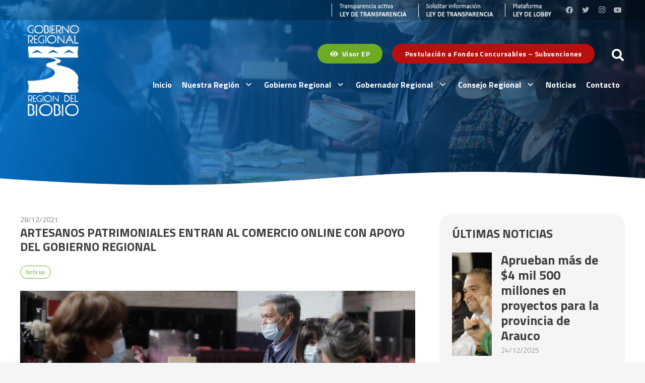

--- FILE ---
content_type: text/html; charset=utf-8
request_url: https://www.google.com/recaptcha/api2/anchor?ar=1&k=6Le6mvYkAAAAAA4GcIb8OB54FEeJP-pbRurZaU0y&co=aHR0cHM6Ly9nb3JlYmlvYmlvLmNsOjQ0Mw..&hl=en&v=7gg7H51Q-naNfhmCP3_R47ho&size=invisible&anchor-ms=20000&execute-ms=30000&cb=73akul6eytii
body_size: 47803
content:
<!DOCTYPE HTML><html dir="ltr" lang="en"><head><meta http-equiv="Content-Type" content="text/html; charset=UTF-8">
<meta http-equiv="X-UA-Compatible" content="IE=edge">
<title>reCAPTCHA</title>
<style type="text/css">
/* cyrillic-ext */
@font-face {
  font-family: 'Roboto';
  font-style: normal;
  font-weight: 400;
  font-stretch: 100%;
  src: url(//fonts.gstatic.com/s/roboto/v48/KFO7CnqEu92Fr1ME7kSn66aGLdTylUAMa3GUBHMdazTgWw.woff2) format('woff2');
  unicode-range: U+0460-052F, U+1C80-1C8A, U+20B4, U+2DE0-2DFF, U+A640-A69F, U+FE2E-FE2F;
}
/* cyrillic */
@font-face {
  font-family: 'Roboto';
  font-style: normal;
  font-weight: 400;
  font-stretch: 100%;
  src: url(//fonts.gstatic.com/s/roboto/v48/KFO7CnqEu92Fr1ME7kSn66aGLdTylUAMa3iUBHMdazTgWw.woff2) format('woff2');
  unicode-range: U+0301, U+0400-045F, U+0490-0491, U+04B0-04B1, U+2116;
}
/* greek-ext */
@font-face {
  font-family: 'Roboto';
  font-style: normal;
  font-weight: 400;
  font-stretch: 100%;
  src: url(//fonts.gstatic.com/s/roboto/v48/KFO7CnqEu92Fr1ME7kSn66aGLdTylUAMa3CUBHMdazTgWw.woff2) format('woff2');
  unicode-range: U+1F00-1FFF;
}
/* greek */
@font-face {
  font-family: 'Roboto';
  font-style: normal;
  font-weight: 400;
  font-stretch: 100%;
  src: url(//fonts.gstatic.com/s/roboto/v48/KFO7CnqEu92Fr1ME7kSn66aGLdTylUAMa3-UBHMdazTgWw.woff2) format('woff2');
  unicode-range: U+0370-0377, U+037A-037F, U+0384-038A, U+038C, U+038E-03A1, U+03A3-03FF;
}
/* math */
@font-face {
  font-family: 'Roboto';
  font-style: normal;
  font-weight: 400;
  font-stretch: 100%;
  src: url(//fonts.gstatic.com/s/roboto/v48/KFO7CnqEu92Fr1ME7kSn66aGLdTylUAMawCUBHMdazTgWw.woff2) format('woff2');
  unicode-range: U+0302-0303, U+0305, U+0307-0308, U+0310, U+0312, U+0315, U+031A, U+0326-0327, U+032C, U+032F-0330, U+0332-0333, U+0338, U+033A, U+0346, U+034D, U+0391-03A1, U+03A3-03A9, U+03B1-03C9, U+03D1, U+03D5-03D6, U+03F0-03F1, U+03F4-03F5, U+2016-2017, U+2034-2038, U+203C, U+2040, U+2043, U+2047, U+2050, U+2057, U+205F, U+2070-2071, U+2074-208E, U+2090-209C, U+20D0-20DC, U+20E1, U+20E5-20EF, U+2100-2112, U+2114-2115, U+2117-2121, U+2123-214F, U+2190, U+2192, U+2194-21AE, U+21B0-21E5, U+21F1-21F2, U+21F4-2211, U+2213-2214, U+2216-22FF, U+2308-230B, U+2310, U+2319, U+231C-2321, U+2336-237A, U+237C, U+2395, U+239B-23B7, U+23D0, U+23DC-23E1, U+2474-2475, U+25AF, U+25B3, U+25B7, U+25BD, U+25C1, U+25CA, U+25CC, U+25FB, U+266D-266F, U+27C0-27FF, U+2900-2AFF, U+2B0E-2B11, U+2B30-2B4C, U+2BFE, U+3030, U+FF5B, U+FF5D, U+1D400-1D7FF, U+1EE00-1EEFF;
}
/* symbols */
@font-face {
  font-family: 'Roboto';
  font-style: normal;
  font-weight: 400;
  font-stretch: 100%;
  src: url(//fonts.gstatic.com/s/roboto/v48/KFO7CnqEu92Fr1ME7kSn66aGLdTylUAMaxKUBHMdazTgWw.woff2) format('woff2');
  unicode-range: U+0001-000C, U+000E-001F, U+007F-009F, U+20DD-20E0, U+20E2-20E4, U+2150-218F, U+2190, U+2192, U+2194-2199, U+21AF, U+21E6-21F0, U+21F3, U+2218-2219, U+2299, U+22C4-22C6, U+2300-243F, U+2440-244A, U+2460-24FF, U+25A0-27BF, U+2800-28FF, U+2921-2922, U+2981, U+29BF, U+29EB, U+2B00-2BFF, U+4DC0-4DFF, U+FFF9-FFFB, U+10140-1018E, U+10190-1019C, U+101A0, U+101D0-101FD, U+102E0-102FB, U+10E60-10E7E, U+1D2C0-1D2D3, U+1D2E0-1D37F, U+1F000-1F0FF, U+1F100-1F1AD, U+1F1E6-1F1FF, U+1F30D-1F30F, U+1F315, U+1F31C, U+1F31E, U+1F320-1F32C, U+1F336, U+1F378, U+1F37D, U+1F382, U+1F393-1F39F, U+1F3A7-1F3A8, U+1F3AC-1F3AF, U+1F3C2, U+1F3C4-1F3C6, U+1F3CA-1F3CE, U+1F3D4-1F3E0, U+1F3ED, U+1F3F1-1F3F3, U+1F3F5-1F3F7, U+1F408, U+1F415, U+1F41F, U+1F426, U+1F43F, U+1F441-1F442, U+1F444, U+1F446-1F449, U+1F44C-1F44E, U+1F453, U+1F46A, U+1F47D, U+1F4A3, U+1F4B0, U+1F4B3, U+1F4B9, U+1F4BB, U+1F4BF, U+1F4C8-1F4CB, U+1F4D6, U+1F4DA, U+1F4DF, U+1F4E3-1F4E6, U+1F4EA-1F4ED, U+1F4F7, U+1F4F9-1F4FB, U+1F4FD-1F4FE, U+1F503, U+1F507-1F50B, U+1F50D, U+1F512-1F513, U+1F53E-1F54A, U+1F54F-1F5FA, U+1F610, U+1F650-1F67F, U+1F687, U+1F68D, U+1F691, U+1F694, U+1F698, U+1F6AD, U+1F6B2, U+1F6B9-1F6BA, U+1F6BC, U+1F6C6-1F6CF, U+1F6D3-1F6D7, U+1F6E0-1F6EA, U+1F6F0-1F6F3, U+1F6F7-1F6FC, U+1F700-1F7FF, U+1F800-1F80B, U+1F810-1F847, U+1F850-1F859, U+1F860-1F887, U+1F890-1F8AD, U+1F8B0-1F8BB, U+1F8C0-1F8C1, U+1F900-1F90B, U+1F93B, U+1F946, U+1F984, U+1F996, U+1F9E9, U+1FA00-1FA6F, U+1FA70-1FA7C, U+1FA80-1FA89, U+1FA8F-1FAC6, U+1FACE-1FADC, U+1FADF-1FAE9, U+1FAF0-1FAF8, U+1FB00-1FBFF;
}
/* vietnamese */
@font-face {
  font-family: 'Roboto';
  font-style: normal;
  font-weight: 400;
  font-stretch: 100%;
  src: url(//fonts.gstatic.com/s/roboto/v48/KFO7CnqEu92Fr1ME7kSn66aGLdTylUAMa3OUBHMdazTgWw.woff2) format('woff2');
  unicode-range: U+0102-0103, U+0110-0111, U+0128-0129, U+0168-0169, U+01A0-01A1, U+01AF-01B0, U+0300-0301, U+0303-0304, U+0308-0309, U+0323, U+0329, U+1EA0-1EF9, U+20AB;
}
/* latin-ext */
@font-face {
  font-family: 'Roboto';
  font-style: normal;
  font-weight: 400;
  font-stretch: 100%;
  src: url(//fonts.gstatic.com/s/roboto/v48/KFO7CnqEu92Fr1ME7kSn66aGLdTylUAMa3KUBHMdazTgWw.woff2) format('woff2');
  unicode-range: U+0100-02BA, U+02BD-02C5, U+02C7-02CC, U+02CE-02D7, U+02DD-02FF, U+0304, U+0308, U+0329, U+1D00-1DBF, U+1E00-1E9F, U+1EF2-1EFF, U+2020, U+20A0-20AB, U+20AD-20C0, U+2113, U+2C60-2C7F, U+A720-A7FF;
}
/* latin */
@font-face {
  font-family: 'Roboto';
  font-style: normal;
  font-weight: 400;
  font-stretch: 100%;
  src: url(//fonts.gstatic.com/s/roboto/v48/KFO7CnqEu92Fr1ME7kSn66aGLdTylUAMa3yUBHMdazQ.woff2) format('woff2');
  unicode-range: U+0000-00FF, U+0131, U+0152-0153, U+02BB-02BC, U+02C6, U+02DA, U+02DC, U+0304, U+0308, U+0329, U+2000-206F, U+20AC, U+2122, U+2191, U+2193, U+2212, U+2215, U+FEFF, U+FFFD;
}
/* cyrillic-ext */
@font-face {
  font-family: 'Roboto';
  font-style: normal;
  font-weight: 500;
  font-stretch: 100%;
  src: url(//fonts.gstatic.com/s/roboto/v48/KFO7CnqEu92Fr1ME7kSn66aGLdTylUAMa3GUBHMdazTgWw.woff2) format('woff2');
  unicode-range: U+0460-052F, U+1C80-1C8A, U+20B4, U+2DE0-2DFF, U+A640-A69F, U+FE2E-FE2F;
}
/* cyrillic */
@font-face {
  font-family: 'Roboto';
  font-style: normal;
  font-weight: 500;
  font-stretch: 100%;
  src: url(//fonts.gstatic.com/s/roboto/v48/KFO7CnqEu92Fr1ME7kSn66aGLdTylUAMa3iUBHMdazTgWw.woff2) format('woff2');
  unicode-range: U+0301, U+0400-045F, U+0490-0491, U+04B0-04B1, U+2116;
}
/* greek-ext */
@font-face {
  font-family: 'Roboto';
  font-style: normal;
  font-weight: 500;
  font-stretch: 100%;
  src: url(//fonts.gstatic.com/s/roboto/v48/KFO7CnqEu92Fr1ME7kSn66aGLdTylUAMa3CUBHMdazTgWw.woff2) format('woff2');
  unicode-range: U+1F00-1FFF;
}
/* greek */
@font-face {
  font-family: 'Roboto';
  font-style: normal;
  font-weight: 500;
  font-stretch: 100%;
  src: url(//fonts.gstatic.com/s/roboto/v48/KFO7CnqEu92Fr1ME7kSn66aGLdTylUAMa3-UBHMdazTgWw.woff2) format('woff2');
  unicode-range: U+0370-0377, U+037A-037F, U+0384-038A, U+038C, U+038E-03A1, U+03A3-03FF;
}
/* math */
@font-face {
  font-family: 'Roboto';
  font-style: normal;
  font-weight: 500;
  font-stretch: 100%;
  src: url(//fonts.gstatic.com/s/roboto/v48/KFO7CnqEu92Fr1ME7kSn66aGLdTylUAMawCUBHMdazTgWw.woff2) format('woff2');
  unicode-range: U+0302-0303, U+0305, U+0307-0308, U+0310, U+0312, U+0315, U+031A, U+0326-0327, U+032C, U+032F-0330, U+0332-0333, U+0338, U+033A, U+0346, U+034D, U+0391-03A1, U+03A3-03A9, U+03B1-03C9, U+03D1, U+03D5-03D6, U+03F0-03F1, U+03F4-03F5, U+2016-2017, U+2034-2038, U+203C, U+2040, U+2043, U+2047, U+2050, U+2057, U+205F, U+2070-2071, U+2074-208E, U+2090-209C, U+20D0-20DC, U+20E1, U+20E5-20EF, U+2100-2112, U+2114-2115, U+2117-2121, U+2123-214F, U+2190, U+2192, U+2194-21AE, U+21B0-21E5, U+21F1-21F2, U+21F4-2211, U+2213-2214, U+2216-22FF, U+2308-230B, U+2310, U+2319, U+231C-2321, U+2336-237A, U+237C, U+2395, U+239B-23B7, U+23D0, U+23DC-23E1, U+2474-2475, U+25AF, U+25B3, U+25B7, U+25BD, U+25C1, U+25CA, U+25CC, U+25FB, U+266D-266F, U+27C0-27FF, U+2900-2AFF, U+2B0E-2B11, U+2B30-2B4C, U+2BFE, U+3030, U+FF5B, U+FF5D, U+1D400-1D7FF, U+1EE00-1EEFF;
}
/* symbols */
@font-face {
  font-family: 'Roboto';
  font-style: normal;
  font-weight: 500;
  font-stretch: 100%;
  src: url(//fonts.gstatic.com/s/roboto/v48/KFO7CnqEu92Fr1ME7kSn66aGLdTylUAMaxKUBHMdazTgWw.woff2) format('woff2');
  unicode-range: U+0001-000C, U+000E-001F, U+007F-009F, U+20DD-20E0, U+20E2-20E4, U+2150-218F, U+2190, U+2192, U+2194-2199, U+21AF, U+21E6-21F0, U+21F3, U+2218-2219, U+2299, U+22C4-22C6, U+2300-243F, U+2440-244A, U+2460-24FF, U+25A0-27BF, U+2800-28FF, U+2921-2922, U+2981, U+29BF, U+29EB, U+2B00-2BFF, U+4DC0-4DFF, U+FFF9-FFFB, U+10140-1018E, U+10190-1019C, U+101A0, U+101D0-101FD, U+102E0-102FB, U+10E60-10E7E, U+1D2C0-1D2D3, U+1D2E0-1D37F, U+1F000-1F0FF, U+1F100-1F1AD, U+1F1E6-1F1FF, U+1F30D-1F30F, U+1F315, U+1F31C, U+1F31E, U+1F320-1F32C, U+1F336, U+1F378, U+1F37D, U+1F382, U+1F393-1F39F, U+1F3A7-1F3A8, U+1F3AC-1F3AF, U+1F3C2, U+1F3C4-1F3C6, U+1F3CA-1F3CE, U+1F3D4-1F3E0, U+1F3ED, U+1F3F1-1F3F3, U+1F3F5-1F3F7, U+1F408, U+1F415, U+1F41F, U+1F426, U+1F43F, U+1F441-1F442, U+1F444, U+1F446-1F449, U+1F44C-1F44E, U+1F453, U+1F46A, U+1F47D, U+1F4A3, U+1F4B0, U+1F4B3, U+1F4B9, U+1F4BB, U+1F4BF, U+1F4C8-1F4CB, U+1F4D6, U+1F4DA, U+1F4DF, U+1F4E3-1F4E6, U+1F4EA-1F4ED, U+1F4F7, U+1F4F9-1F4FB, U+1F4FD-1F4FE, U+1F503, U+1F507-1F50B, U+1F50D, U+1F512-1F513, U+1F53E-1F54A, U+1F54F-1F5FA, U+1F610, U+1F650-1F67F, U+1F687, U+1F68D, U+1F691, U+1F694, U+1F698, U+1F6AD, U+1F6B2, U+1F6B9-1F6BA, U+1F6BC, U+1F6C6-1F6CF, U+1F6D3-1F6D7, U+1F6E0-1F6EA, U+1F6F0-1F6F3, U+1F6F7-1F6FC, U+1F700-1F7FF, U+1F800-1F80B, U+1F810-1F847, U+1F850-1F859, U+1F860-1F887, U+1F890-1F8AD, U+1F8B0-1F8BB, U+1F8C0-1F8C1, U+1F900-1F90B, U+1F93B, U+1F946, U+1F984, U+1F996, U+1F9E9, U+1FA00-1FA6F, U+1FA70-1FA7C, U+1FA80-1FA89, U+1FA8F-1FAC6, U+1FACE-1FADC, U+1FADF-1FAE9, U+1FAF0-1FAF8, U+1FB00-1FBFF;
}
/* vietnamese */
@font-face {
  font-family: 'Roboto';
  font-style: normal;
  font-weight: 500;
  font-stretch: 100%;
  src: url(//fonts.gstatic.com/s/roboto/v48/KFO7CnqEu92Fr1ME7kSn66aGLdTylUAMa3OUBHMdazTgWw.woff2) format('woff2');
  unicode-range: U+0102-0103, U+0110-0111, U+0128-0129, U+0168-0169, U+01A0-01A1, U+01AF-01B0, U+0300-0301, U+0303-0304, U+0308-0309, U+0323, U+0329, U+1EA0-1EF9, U+20AB;
}
/* latin-ext */
@font-face {
  font-family: 'Roboto';
  font-style: normal;
  font-weight: 500;
  font-stretch: 100%;
  src: url(//fonts.gstatic.com/s/roboto/v48/KFO7CnqEu92Fr1ME7kSn66aGLdTylUAMa3KUBHMdazTgWw.woff2) format('woff2');
  unicode-range: U+0100-02BA, U+02BD-02C5, U+02C7-02CC, U+02CE-02D7, U+02DD-02FF, U+0304, U+0308, U+0329, U+1D00-1DBF, U+1E00-1E9F, U+1EF2-1EFF, U+2020, U+20A0-20AB, U+20AD-20C0, U+2113, U+2C60-2C7F, U+A720-A7FF;
}
/* latin */
@font-face {
  font-family: 'Roboto';
  font-style: normal;
  font-weight: 500;
  font-stretch: 100%;
  src: url(//fonts.gstatic.com/s/roboto/v48/KFO7CnqEu92Fr1ME7kSn66aGLdTylUAMa3yUBHMdazQ.woff2) format('woff2');
  unicode-range: U+0000-00FF, U+0131, U+0152-0153, U+02BB-02BC, U+02C6, U+02DA, U+02DC, U+0304, U+0308, U+0329, U+2000-206F, U+20AC, U+2122, U+2191, U+2193, U+2212, U+2215, U+FEFF, U+FFFD;
}
/* cyrillic-ext */
@font-face {
  font-family: 'Roboto';
  font-style: normal;
  font-weight: 900;
  font-stretch: 100%;
  src: url(//fonts.gstatic.com/s/roboto/v48/KFO7CnqEu92Fr1ME7kSn66aGLdTylUAMa3GUBHMdazTgWw.woff2) format('woff2');
  unicode-range: U+0460-052F, U+1C80-1C8A, U+20B4, U+2DE0-2DFF, U+A640-A69F, U+FE2E-FE2F;
}
/* cyrillic */
@font-face {
  font-family: 'Roboto';
  font-style: normal;
  font-weight: 900;
  font-stretch: 100%;
  src: url(//fonts.gstatic.com/s/roboto/v48/KFO7CnqEu92Fr1ME7kSn66aGLdTylUAMa3iUBHMdazTgWw.woff2) format('woff2');
  unicode-range: U+0301, U+0400-045F, U+0490-0491, U+04B0-04B1, U+2116;
}
/* greek-ext */
@font-face {
  font-family: 'Roboto';
  font-style: normal;
  font-weight: 900;
  font-stretch: 100%;
  src: url(//fonts.gstatic.com/s/roboto/v48/KFO7CnqEu92Fr1ME7kSn66aGLdTylUAMa3CUBHMdazTgWw.woff2) format('woff2');
  unicode-range: U+1F00-1FFF;
}
/* greek */
@font-face {
  font-family: 'Roboto';
  font-style: normal;
  font-weight: 900;
  font-stretch: 100%;
  src: url(//fonts.gstatic.com/s/roboto/v48/KFO7CnqEu92Fr1ME7kSn66aGLdTylUAMa3-UBHMdazTgWw.woff2) format('woff2');
  unicode-range: U+0370-0377, U+037A-037F, U+0384-038A, U+038C, U+038E-03A1, U+03A3-03FF;
}
/* math */
@font-face {
  font-family: 'Roboto';
  font-style: normal;
  font-weight: 900;
  font-stretch: 100%;
  src: url(//fonts.gstatic.com/s/roboto/v48/KFO7CnqEu92Fr1ME7kSn66aGLdTylUAMawCUBHMdazTgWw.woff2) format('woff2');
  unicode-range: U+0302-0303, U+0305, U+0307-0308, U+0310, U+0312, U+0315, U+031A, U+0326-0327, U+032C, U+032F-0330, U+0332-0333, U+0338, U+033A, U+0346, U+034D, U+0391-03A1, U+03A3-03A9, U+03B1-03C9, U+03D1, U+03D5-03D6, U+03F0-03F1, U+03F4-03F5, U+2016-2017, U+2034-2038, U+203C, U+2040, U+2043, U+2047, U+2050, U+2057, U+205F, U+2070-2071, U+2074-208E, U+2090-209C, U+20D0-20DC, U+20E1, U+20E5-20EF, U+2100-2112, U+2114-2115, U+2117-2121, U+2123-214F, U+2190, U+2192, U+2194-21AE, U+21B0-21E5, U+21F1-21F2, U+21F4-2211, U+2213-2214, U+2216-22FF, U+2308-230B, U+2310, U+2319, U+231C-2321, U+2336-237A, U+237C, U+2395, U+239B-23B7, U+23D0, U+23DC-23E1, U+2474-2475, U+25AF, U+25B3, U+25B7, U+25BD, U+25C1, U+25CA, U+25CC, U+25FB, U+266D-266F, U+27C0-27FF, U+2900-2AFF, U+2B0E-2B11, U+2B30-2B4C, U+2BFE, U+3030, U+FF5B, U+FF5D, U+1D400-1D7FF, U+1EE00-1EEFF;
}
/* symbols */
@font-face {
  font-family: 'Roboto';
  font-style: normal;
  font-weight: 900;
  font-stretch: 100%;
  src: url(//fonts.gstatic.com/s/roboto/v48/KFO7CnqEu92Fr1ME7kSn66aGLdTylUAMaxKUBHMdazTgWw.woff2) format('woff2');
  unicode-range: U+0001-000C, U+000E-001F, U+007F-009F, U+20DD-20E0, U+20E2-20E4, U+2150-218F, U+2190, U+2192, U+2194-2199, U+21AF, U+21E6-21F0, U+21F3, U+2218-2219, U+2299, U+22C4-22C6, U+2300-243F, U+2440-244A, U+2460-24FF, U+25A0-27BF, U+2800-28FF, U+2921-2922, U+2981, U+29BF, U+29EB, U+2B00-2BFF, U+4DC0-4DFF, U+FFF9-FFFB, U+10140-1018E, U+10190-1019C, U+101A0, U+101D0-101FD, U+102E0-102FB, U+10E60-10E7E, U+1D2C0-1D2D3, U+1D2E0-1D37F, U+1F000-1F0FF, U+1F100-1F1AD, U+1F1E6-1F1FF, U+1F30D-1F30F, U+1F315, U+1F31C, U+1F31E, U+1F320-1F32C, U+1F336, U+1F378, U+1F37D, U+1F382, U+1F393-1F39F, U+1F3A7-1F3A8, U+1F3AC-1F3AF, U+1F3C2, U+1F3C4-1F3C6, U+1F3CA-1F3CE, U+1F3D4-1F3E0, U+1F3ED, U+1F3F1-1F3F3, U+1F3F5-1F3F7, U+1F408, U+1F415, U+1F41F, U+1F426, U+1F43F, U+1F441-1F442, U+1F444, U+1F446-1F449, U+1F44C-1F44E, U+1F453, U+1F46A, U+1F47D, U+1F4A3, U+1F4B0, U+1F4B3, U+1F4B9, U+1F4BB, U+1F4BF, U+1F4C8-1F4CB, U+1F4D6, U+1F4DA, U+1F4DF, U+1F4E3-1F4E6, U+1F4EA-1F4ED, U+1F4F7, U+1F4F9-1F4FB, U+1F4FD-1F4FE, U+1F503, U+1F507-1F50B, U+1F50D, U+1F512-1F513, U+1F53E-1F54A, U+1F54F-1F5FA, U+1F610, U+1F650-1F67F, U+1F687, U+1F68D, U+1F691, U+1F694, U+1F698, U+1F6AD, U+1F6B2, U+1F6B9-1F6BA, U+1F6BC, U+1F6C6-1F6CF, U+1F6D3-1F6D7, U+1F6E0-1F6EA, U+1F6F0-1F6F3, U+1F6F7-1F6FC, U+1F700-1F7FF, U+1F800-1F80B, U+1F810-1F847, U+1F850-1F859, U+1F860-1F887, U+1F890-1F8AD, U+1F8B0-1F8BB, U+1F8C0-1F8C1, U+1F900-1F90B, U+1F93B, U+1F946, U+1F984, U+1F996, U+1F9E9, U+1FA00-1FA6F, U+1FA70-1FA7C, U+1FA80-1FA89, U+1FA8F-1FAC6, U+1FACE-1FADC, U+1FADF-1FAE9, U+1FAF0-1FAF8, U+1FB00-1FBFF;
}
/* vietnamese */
@font-face {
  font-family: 'Roboto';
  font-style: normal;
  font-weight: 900;
  font-stretch: 100%;
  src: url(//fonts.gstatic.com/s/roboto/v48/KFO7CnqEu92Fr1ME7kSn66aGLdTylUAMa3OUBHMdazTgWw.woff2) format('woff2');
  unicode-range: U+0102-0103, U+0110-0111, U+0128-0129, U+0168-0169, U+01A0-01A1, U+01AF-01B0, U+0300-0301, U+0303-0304, U+0308-0309, U+0323, U+0329, U+1EA0-1EF9, U+20AB;
}
/* latin-ext */
@font-face {
  font-family: 'Roboto';
  font-style: normal;
  font-weight: 900;
  font-stretch: 100%;
  src: url(//fonts.gstatic.com/s/roboto/v48/KFO7CnqEu92Fr1ME7kSn66aGLdTylUAMa3KUBHMdazTgWw.woff2) format('woff2');
  unicode-range: U+0100-02BA, U+02BD-02C5, U+02C7-02CC, U+02CE-02D7, U+02DD-02FF, U+0304, U+0308, U+0329, U+1D00-1DBF, U+1E00-1E9F, U+1EF2-1EFF, U+2020, U+20A0-20AB, U+20AD-20C0, U+2113, U+2C60-2C7F, U+A720-A7FF;
}
/* latin */
@font-face {
  font-family: 'Roboto';
  font-style: normal;
  font-weight: 900;
  font-stretch: 100%;
  src: url(//fonts.gstatic.com/s/roboto/v48/KFO7CnqEu92Fr1ME7kSn66aGLdTylUAMa3yUBHMdazQ.woff2) format('woff2');
  unicode-range: U+0000-00FF, U+0131, U+0152-0153, U+02BB-02BC, U+02C6, U+02DA, U+02DC, U+0304, U+0308, U+0329, U+2000-206F, U+20AC, U+2122, U+2191, U+2193, U+2212, U+2215, U+FEFF, U+FFFD;
}

</style>
<link rel="stylesheet" type="text/css" href="https://www.gstatic.com/recaptcha/releases/7gg7H51Q-naNfhmCP3_R47ho/styles__ltr.css">
<script nonce="mR7PNHtnob5oz-x4Jm7H8Q" type="text/javascript">window['__recaptcha_api'] = 'https://www.google.com/recaptcha/api2/';</script>
<script type="text/javascript" src="https://www.gstatic.com/recaptcha/releases/7gg7H51Q-naNfhmCP3_R47ho/recaptcha__en.js" nonce="mR7PNHtnob5oz-x4Jm7H8Q">
      
    </script></head>
<body><div id="rc-anchor-alert" class="rc-anchor-alert"></div>
<input type="hidden" id="recaptcha-token" value="[base64]">
<script type="text/javascript" nonce="mR7PNHtnob5oz-x4Jm7H8Q">
      recaptcha.anchor.Main.init("[\x22ainput\x22,[\x22bgdata\x22,\x22\x22,\[base64]/[base64]/[base64]/[base64]/cjw8ejpyPj4+eil9Y2F0Y2gobCl7dGhyb3cgbDt9fSxIPWZ1bmN0aW9uKHcsdCx6KXtpZih3PT0xOTR8fHc9PTIwOCl0LnZbd10/dC52W3ddLmNvbmNhdCh6KTp0LnZbd109b2Yoeix0KTtlbHNle2lmKHQuYkImJnchPTMxNylyZXR1cm47dz09NjZ8fHc9PTEyMnx8dz09NDcwfHx3PT00NHx8dz09NDE2fHx3PT0zOTd8fHc9PTQyMXx8dz09Njh8fHc9PTcwfHx3PT0xODQ/[base64]/[base64]/[base64]/bmV3IGRbVl0oSlswXSk6cD09Mj9uZXcgZFtWXShKWzBdLEpbMV0pOnA9PTM/bmV3IGRbVl0oSlswXSxKWzFdLEpbMl0pOnA9PTQ/[base64]/[base64]/[base64]/[base64]\x22,\[base64]\x22,\x22JMKcWhbDh8OEwoNTw7M1EsOZDgzDghPCtyAyw60vw5TDu8Kcw4fCi2IRAGBuUMOwMMO/K8OJw47DhSlrwovCmMO/TTUjdcOGUMOYwpbDgMOSLBfDlcKiw4Qww6c+WyjDmcK0fQ/CmlZQw47Ci8KubcKpwq/CjV8Qw63Dj8KGCsO6FsOYwpAKOnnCkzAPd0h4wp7CrSQ4IMKAw4LCpxLDkMOXwpUeDw3Cj2HCm8O3wq9wElR9wqMgQUbCtg/CvsOBaTsQwrrDsAgtSHUYeXMGWxzDoT99w5EIw45dIcK/w5ZofMO5dsK9woRpw4A3czhMw7zDvnhaw5V5JcO5w4UyworDjU7Cswo+Z8O+w5d2wqJBesK5wr/Dmw/[base64]/[base64]/Dp8OmZXDDnG4PW8OxwoliYWd1PhbDgsO+w6BtdsOVGSzCmAjDg8K/w7sewpIwwpLDilXDq0JnwrbDq8Kiwo9HIMKnf8OSOwnChsKVJGQQwqVxEUkEEnjCs8KNwp0RQmp2OsKGwo7CiHXDusKOw5NPwotiwrLDmsKfKHceccOWDQnCjj/DrMOgw6kECmLDqsKlbUTDjsKUw408w4FIwoN0KlXDrMKdJMOCR8KWV0h1wozDtlhVJz7CnlFhK8O+EkxcwoHCgMKaM07Dj8K+F8KLw53ChsOdKsOYwpRkwr3DqsKLG8O6w6LCpMK6esKTCnLCqRfCtzolW8KWw5/DuMOGw4YNw4USF8KDw6ZKOinDgQd4NsOdL8KQVA84w6BqVsOKdsK/wqzCvcK7wphQaGbDr8Oqw73CgkrDuTvDusK3JsKGwofCk0fCkWPDs1rCtXE8wpYIScO4w4/ClcO5w4U8woTDvsO5TQtyw70sXMOgfFVWwocmw4fColtQLFLCiCvCpMKow6VCWsODwpwuw5lYw4fDmcKmCXBbwr3ChW0JVsKXOMK4E8OowprCnnFebMK5wobCkMOSGAtew5vDsMOcwrFYacOGwpTCt2Ypc2HCuA/[base64]/CucKuXMONwoUFI8KEPcO/wozCtnNPcGwJPMK1w5sVwplIwpRtw67DsTHCmcOIw4QCw57CukY6w6o2W8OgAmrCjsKZw7TDgSDDuMKvworCqClDwqxfwokrwoJ9w4YXDsO1Jn/Dkm3CiMOsLlXCmcK9woPCoMOeKCN5w5DDojBVaSfDs2XDi2sJwqxBwrPDvcOVLDZGwrMrbsKkCz3DlVp5VcKqwqnDoAnCp8KWwoYtYSXCkA1PSn3CmUwew6vCvVFYw7/Cp8KIZ0fCtcOgw5/DtxdEJUgRw7x6BE7CpGgZwqrDmcKRwpnDpizChsO/KXDCn1jCs0dNPyIGw54jbcOGfcK9w6fDlSvDn0XDrnNXXEM1wo0LAsKuwopJw7kLUnt7GcOodWDChcOHfGcmwoDCg33CnEvCngHClW4kdXopwqZvw6/DqiPCrDnDh8K2wp9Pw4PDlFsEDFNDw5rDviA7DGJCJhXCqsOGw6spwroYw4cwMMOUf8K/w5BewroJZiLDrcOmw74Yw7XCpCtuwoYjbcOrw6LDhcKAOsKgHF3CvMKsw4zDr3lnF2VuwrJ4S8OPL8KSdkLCoMONw7PDvsOFKsOBLWceE2J8wq/CmH4Yw6fDonfCpH8PwoLCn8OWw7nDtA/Dr8KQWWoIM8Oww4PDo19Jw7zDvcOawpbDkMKLFDTDkW1HKjxddBTDsEnCrXLDmHoXwq9Vw4jDgcO7AmkXw5LDrcO5w5IUfG/Do8KXUcOAS8OeW8KbwrRiBGEHw4xGw4/Dt0DDoMKlbMKWw6rDnsKSw4rDnSJWRmdJw612IMKVw6UJAAXDlxzCs8OBw4LDvsKjw7/CrsOkB3/CvsOhwqbDln/DosOEHinDoMOEwo3DnQ/CsEsEw4o4w5DDnMKVSyFsc3/DlMKDw6bDhMKuWMKnT8OxGcOrYsKrLcKcdSDCq1BQP8Ktw5vDhMOOw7/DhmkfCcOOwoPCjsO4b2kIwrTDrMK+OFDCnXdZXDPCo3onaMOkbjLDui8/U2HCsMK6WyjChVoSwrZ9AcOif8K/wo3Dv8OPwqRYwrLClxvCicKzwo/ClFgAw5rChcKuwp01wr4mHcO9w64vLcODDEM3wpfClMOAw7sRwpQxwqHClsKrbcOKOMOLQ8KLLsKew58yEijDqUbDtsKzwrh8LMOUQcKQeCXCo8Kxw400wr/Cm0fDjl/DkcOGw6Jtw7NVZ8K0wqvCjcOSDcKcMcOVwqzDvTMbwoZQDi8RwodowoY0wrdubRo3w6vCvAQcJcK6wq1mwrnCjA3Ckk9ZV1vCnF3CvsKRwpZJwqfCpjfDisO7wqfCr8OTax1FwrLCi8KjSsObw6nDhQzCo13CmcKTwpHDnMKALHjDgFDCn1/DpsO4BMOTWmFcP3VPwpHCvydmw7zDlMO4fcOtw4rDnmJOw4UKU8KXwqoOPAlSKyjCv2DCl2YwYMK4w4gnRsOwwrtzBRzCvTASw4LDp8OVPcODTsOKCcODwofDmsO+w61tw4NVJ8OqK1TDv2E3w47CvCjCsS8uw49aLMKswpw/wqLDpcOLw71GBTJVwp3CusKfMELCr8KiHMKew7ZgwoExJ8O9RsOzCMOzwrgIf8OoD2vCr30PYXAOw7LDnk4Mwo/[base64]/[base64]/[base64]/[base64]/CrsOJPcOzw6PDscONwpHCiTfDp8KeC8OowqYww7bDusOSw43Dh8KqfcK/AFdZV8OqIArDi0zDucKiM8OWwrfDscOiPSE2woHDlcOpwpcnw7fCuzfDhMOww6vDksOgw4PCt8Ocw6sYNyNPEBHDkVR1w4YqwpIGAkB9LFTDvcOaw5HCmyfCscOvKCzCmBjCk8KkBsKgNE/CqMOqJcKGwod6Ilh8AMK5wrxyw7fCsx52wqbDs8KhHMK/wpIqw6UwPsOgCSnDkcKUBMKMNAQzwp7Co8OdBMKjwrYJw5t0VDZQw7DDuAUvAMKjecKDWnMWw6szw7nDisOLf8OuwoVqYMOYd8KmHghpwq/[base64]/CkMKhCDDCmycVdsKpFMO3bsKlw5kTTj7DrsOMw4/CnsKCwrvCmR7CgmjDoiPDnTLDvTrDnsKOwq7DlUzDhURXVsOIwq7CkT3DsE/Ds1ssw4skwr/[base64]/DvEbDlUNuw5HCqhgqMsOYOiXCskrCpCN2bjfDv8Ouw49YcsKzGsKqwpBKwoYUwpZgG2R+wofDvcK/wq/CnjJ4wpDDu20JNTtSfcObwofCgmbCrnEUwpLDsz0nQl9gKcObCH3CrMKVwprDgcKrbF/DmBhGEcKLwqN6RWjCm8O0wo5dHFVtecKuw6PCgzPCtMOFw6QoRUTCk0lOw5ELwp9qPcK0ITvDrgHDvsOdwp5kw7NXQ0/DvMKmazbDn8K4w7rCksK5eCt7PsKNwoLDj0YoWkh7wq0HGynDpHbCmAF3C8O4w5shw4PCo3nDp1nDpD3DjxvDiAzDpsK8V8K3RCAQwpIOJjd7w6oHw7wDIcKvMQMMaFkdLm4JwrzCuXHDkSLCtcOGw7krwpsawq/DnMODw79iaMKUwoDDpcOvIQjCm07Di8Kqwr4/woAOwocoMiDDtl4Kw7RLUTTCjsO0AMOabmDCqkwZEsOzwp8fRWAiHcOxw67CtzQ1woTDu8OYw5bDh8OOHBlefMKSwqzCt8OQXyXDkcKxw4LCshLCjsO/[base64]/YcKaRMOIXybCgsKNOHhYwp/CmTbDjUUIwr3Cv8KUw5A+w67CvsO8T8OJPMOHIsKFwqYvE33CrFtfVDjCksOEKDcGDcKzwr8xwrhmVMOSw5IUw6pWwrAWBsOnOsKlw6Vgbi1Gw7JQwpjCqsK1JcKkY0PCtcOIw7tnw5TDu8K6dMOSw6bDjsOowqcAw77DscOdBg/[base64]/Dkm/DoMOdwqTCsSNaIMKgwrjCqgfCkG/CuMKZwoHDnMOIQVRoMlLDlkAZVhpbC8OLwobCtzJpLUphayPCu8OWbMOwesKcHsKcJcOVwptrGC3DkcOELVTCosKVw6sqF8OZw4hQwpPChmoAwpDDjVMqNMOwcsOdUMOhaHjCm3fDmB9/wqTCuhnCqn9xHWLDksO1EsKZfWzDu3dDasKowrNfcQ/CkS8Iw4xIw7vDnsOxwo9ZHnnClx/Cix4lw7/DgTIgw7vDpVJ5woHCi09aw4bCmAU0wqwTw5EXwqcOw7Zww6w5CsK1wrHDoRfCtMO7JcKvcMKYwr7DkhR7UgoqWcKYwpfCi8OXBcK7wohiwoI8GgJew5jCvF0QwqfCjAZHw5DDhUFVwoAFw7XDilUawpccwrXCkMKGby/DlQZQO8OBZsK9wrjCmsKQRgY6NsObw7zCqiLDjcKyw7nDiMOmRcKPFS8qaiMawp3Ct35ow6fDt8OSwpx4woMUwrzDqA3CncOBVMKNwot4MR1XEMOUwocYw4fCjMOfw5JyEMKVPcOlAELDqsKLw6/Chw7DoMKxYsOIIcOtKXxhQjA1w5Row6dAw4/[base64]/JcOgw47CjWNtYlUJwpfDhQpIwoR+ZXzCowTDhyNYEMKiw5LDkcKVw682G2nDm8OBwpjCssOqDMORNsK7S8Kgw6vDoHzDvX7DgcOUE8KmECHCrg10KMOIw6s2HsO7w7Y5HcK3w5IKwp5XCcOjwq/[base64]/WEZeUV5dw5ouVTlDE8OrPcKow6jCl8OWw5AxQMKGScOkEztzD8KMw43CqEHDunfCi13Ckl9VHsK2WMORw7tYw496woVrOT7CtMKhcyrDtcKracKQw6JBw7pDIsKPw5vCtsOwwqfDvDTDpcKzw6TChMKvLkHCsXk3dcKRwqrDisKswpZUCAAcIjDCrztGwqXClGQDwo/CtMOzw5LCnMOHwqHDtULDq8Oew5DCunPCk3zCpMKRSiJMwrtFYWHCpcOqwpfCuATDnXXDpMK+YzRZw740w4wyH30JTCk8XQ4ADcOwScKgDMOlwqnDpB/CocKPwqJHfAwpFQ3CoSoBw5LCrMOrw7LCq3lnwqrDgAF7wo7CqDFvw6EaRsKEw69RP8KxwrEaRSAxw6fDlXAlQ0ZyesK/w4QdfSQCYcKEaRXDjMKLKlTCssKmJcOPOgHDjsKDw7k8OcKZw6sswqrDomlpw4zCklTDq0PCtsKow5fCgChNBsOyw5oQfwPCi8KYMUYDw4keOcOJaj1CVsKnwppzfsO0w5jDnG/[base64]/DkB0fwp1qaVfCtHrDmggLwrTDrcOhdTxQw5toCnvCvsOBw4XCqR/DiR/DjD7Cq8K6woNqwqMJw7nDtSvChcKuQsOAw6wQIi5+wrpIw6NLWV59W8Kuw7xEworCvScpwoDChWDCi3rCh1Bgwq3ChsKlw6vCpC8Xwot+w5BCFcKHwo3CvcOBw57ClcKkfBMCwqbDocK+NxXCkcOpw6VQwr3Cu8KWw5UVQEHDu8OSDQ/CpsOWw69heQthw6ZGIsOcw43Cq8OPDXAjwogTWsOVwqRVJRdBw6RJcE/DsMKNfRfDvkMVacOzwprCgMO9wofDhMO/w79Uw7HDoMKqwrZ2w7TCosOmw5vCgcKyQTAowpvCvsOjw4bCmjsBA1pew7/DgcKNRkjDpGLDtsOTSnfCkMOgYsKAw7vDiMOfw5vCvMKmwo1lwpAowqhEwp7DlVLCiE7Ds0TDtsOTw7/DhC1nwoYcdsKhBsK1AMKwwrfCn8K/e8KQwpBsKV5jJcO5E8OIw7xVwrxFJ8KjwrUFaXVbw5Boa8Kpwrc3w6vCtUJgZBrDusOrwrfCnMO9HijCucOOwow/wrt8wrkDE8O6Zy1yF8Odd8KEG8OYMT7Cr2p7w6PChloDw6BcwrNAw5zCpksAGcOgwoLDg2gUw4/CoV3Cq8KyGlHDusOgZl5cIFIPMcOSwqHDr0PCtMK1w6LDvGXCmsOrezXDvyxswqBHw5J0wp7CnMK4wp4OXsKlGRDCgBvCpRDCvjjDpEcpw6fDvMKXfg4Xw7JDQMOzwpUmU8OyREBbU8OvIMKAf8OuwofCkWPCsGUNCcOvZjvCqsKYwpDDpmV/wqxOEcO2H8O3w7/DggZ5w47Du1Nhw6/CscOhwo/Do8OwwpbCkGPDkSR3w67CkBPCk8KjIwIxw6bDqsORDnXCucKKw4ckUk/[base64]/Dh8Kkw4VWKE0Pw4bCu0/DssKyex8sw4cZacOEw79rwrdVw57CiVfDnnEBw6gTwpdOw43Dr8OSw7LDkcOfw6EPD8Kgw5bCgRjDuMOHd2fCm33DrsK/IgDCncKHQXjCm8OTwpA2FiIbwqzDpk4MY8OoccOyw5jCvRvCucK4XMOgwr/[base64]/CjCxZw7HDoFogFljCollrwqjCqWbDpVXDoMKHWkYTw4vDhyLDvBDCpcKEw4HCjsOcw5ZBwplAOXjDr39Bw57CuMKVJsKlwoPCu8O+wp4gAMKXHsKFwqRmw6kmETcpRxvDvsKXw5HDmynDnmLCsmDCgWs+dAEATyvCssKjTWx/w7fCvcO5woMmB8OXwqd/cAbCmlgyw7vClsOiw77DgnNcZT/DlC4mwrMdaMOxwrXCq3bDicKJw7ItwoI+w5l3w7oCwr3DksOXw5vCnsOKacKOwpRLw4XClg8HV8OTWcKBw6DDjMKOwonCmMKpIsKaw5bCgyhCw7lPwphOZj3DmHDDvj9JVjIww5VzJcObIMK0w5FqPcKWPcO7UhsPw5bCisKaw7/[base64]/Tl9hwp/CiMO5wrUkw5zDvnjDowHDsmsMw4XDlsKqw6rDjMKaw47CpyUPw69tecKZLTfCmjnDvHk8woAqPWAdDMK6wpxHGEwdYWfDsVnCjMK+McKbbX3CpCUWw5Viw4TDg1YJw7IbfD/Cq8KXwqN4w5fCisOIRFA2wqbDrMKsw7B/[base64]/BS0yH8KTQsOxw4HDhnVrGsOjb8O4w6/CsTfCp8KDV8OjIy/ClcKJZMK5w5AdUAQpaMKRF8Onw6HCtcKDw6p2esKFRMOHw7hnw4vDq8K6PmPDoRIEwohDTVB5w7nCkgLClMONbXJDwoscOlnDhcO9wqLCtMKowqHDgsKOwr7DuzY5wpTCtl7CvsKAwrIeGi/[base64]/w5HDocOtw4sIw5PDuDl9w7nCtzzDnn3CtsK+woQvwr/CiMOjw6siw57DjcOlw4/[base64]/DnMKnwphSYcKmw5bCiMOjwq8eQzXDuFk2FUQNw6Uow4xpwoTCs0rDlVsdNiDDt8ObXXnCnSjDjcKeTR/CmcK6w4rCvMKAAltrKCdUfcKew6IwWQTClnsOw4LDhn0Lw4IvwqnCs8OiB8O2wpLDrsKnISrCj8ONH8ONwotsw7PChsKTP0PDrVsww77DvUQ/Q8KGcWdmwpXCt8OIw4zCj8KgOEzDuzYHNsK6UsKaXMKFw4RuLm7Co8Oww7LCvMO/wpfCu8OSw7MvEsO/wqjDscOXUDPCl8KzScOfwrVzwrbClsKswpAkKcKqf8O6wplVwq3Dv8KgZEfCocKmwrzDuCgawokgHMOpwrZndU3DrMKsLlhrw4LCv2JAwrvCpU7CtQrDmBTCnSZvw7zDk8KCwpTClMOXwqUrZsOpZsOQR8KpNVbCssKXBiV7wqDCg2J/woY2OgEgPEIEw5DCo8OowoHCq8KawoBWw7sVWxkfwpx/Uz3Cr8Ocw7TDrcKow7rDriXDhlg0w7HCjMOVQ8OieRLDmFTDqBLClcKxaF0UYG3DnV3CqsKmw4dgWBsrw7DDqQtHM0HDvyLDviQkChrCqsKqDMOhdk0Uwq0wMcOpw4gKVCESecO3wo/CgMKyCxMMw5XDusK1Y1Ygf8OeIsOnWyTCl08MwpHDhMKEwo4eMgjDkMOzA8KPBifCgi/DgMKWVjtIIjbCksK1wrcswr4sOMKoVcOUwq3Cl8OUYUlrwrJlfsOiBsKswqLCrkwbE8KNwqk2EVcqIsOiw6rCrEPDjcOOw63DisKywq/CrcK8cMK6RjMKQEvDsMK9w7wKMsOaw6HChWXCusOHw4TCjsKvw6vDtcKzwrfCtMKkwpY0w6tswqzCmsKkeXvCrMKgABhDw7koKzkVw7DDoVPCj0nDiMO3wpMySibCtiJxw4/ChFzDv8KfesKtY8KNU2PCm8Kaf2/DgEwXQ8KuT8OVw7Mmw5ttGwNZwpNPw58yT8OoPsOjwq9bFMOUw6/[base64]/DqsKPSjwww7UQwo1xPCASS8OXUFzDkcKxw7fCpcKgwoHDicKfwp7DpS/CtsOCCyzCvwwRHkVpwq7Di8OWAMOeAcKldGzCs8ORw5k5G8KoIDkoCsKMV8OkfRDCpjPDmcO5w5fCnsO7F8Ojw53DgcOww4DChG4Zw7Jew6A+DmNrTQVfwqLClX/Chl7CpQ3Dom7DimfDrRvDksOQw4QkLEjChE9aB8O5wpEgwo/DtsKBwqcxw7k3fcOMJMK/wqlGA8KVwrDCg8Oqw6VDw6Apw5UGwqleEcOuwp1QMTbCrUI4w4nDqhrCpsO+wosxNXbCoz0fwphrwrtVGsOcbsOuwoU9w55cw59TwoAIUXPDqTXDmgLCukBjw4/DssKUUMOWw47DlcK0wrzDr8KTwq/Dm8Kxw6LDk8OaHXNyRElvworDgRJ5UMKsJ8OGDsKnwplVwozCviY5woEMwoZfwr5qYnQFw5sCXVAaGsKXD8OgOE0Dw4/DrMOqw5rDsBYdWMOdX37CjMOGFsKEAWXDucO6wpcTIMOFQsKvw7l0YsOed8K7w4Ixw5RDw6rDrcOow4/DjjrCqsKLw7EvecK8esOHOsKbTWHChsO/[base64]/[base64]/Dk1bDrnLDqyLCvsK+w6YawrzDjlJrWzzCkMOaTcO8wrlOcF/Dl8K1Ojg7wq99IDI0M0J0w73CusOgwq5Xwp/[base64]/ClsKCAMK5XsKMFC4qwpZkw4wgXMObwovCrcO6wohUIMK9Vx4rw4sPw4vCqHDDlMK/w5J2wp/DsMKPIcKWB8KJSSVRwrsFNWzCiMKDDlYXw4jCs8KKY8OABxLCrFTClQMWQ8KCSsOmU8OKCsOSUMOtI8Kvw6zCphbDsA/[base64]/wqQfOMOnIsKHIMKRwp/Cl8Kpwr8COMO5EX7DsDTDuE7DsVDChFYewrwcZisiQsKiw7nDoT3DunEBw6PDtxrDs8O8SMKxwpVbwrnDvcK3wrIbwojCvsKcw7QDw55Wwo/[base64]/DjMK7DMOvT8OjNnZrw4HCm0DDug4pw6DCq8Olw59zFsKiBwhfGMKaw7cbwpXCvcOdPsKncUl7wozDk0HDr0g6CGfDksOgwr47w5lewp/ChG/Cn8OLSsOgwoUoFMOXAsKww77DmWMTHsOda2DCgAjDpx8MQcOww4rDq3toWMK9wrsKBsODXlLCnMKhOcKPbMOoGyvCjsKiSMO6E39TYC7CjcOPfMKywp8qKGR3wpYbSMKJw4nDk8OEDsKfwpB9YX7DhmjCowhKKMKFcsOVw4/[base64]/[base64]/[base64]/DmMOAGH48H1Vrw7jDmgnDisKww7ljw4jCvkAdwpMewpFxWSzDsMOZDcOSwoPClcKDM8OKScOuLjlNEwljIBxSwoDCuFfCtlQpZSrDlMK+YmTDv8KEP0vCrDB/UcKXEBvDp8KGwqrDt1oed8KLfsOqwqkPwrXCgMOOfSMQwqLCuMOKwol9cj/[base64]/CsDHDigLDr111w4l2cBMfAsOkY8KEDR9heTd9FMOIwrTDtxHCk8OPw4LDqS3CocKWwo9vJEbCgMOnKMKva0BJw7tEw5DChMKCwobCjMKww51dD8ONwrlxLcO/Hl1mS1/CqHXCqB/Dp8KZwofCtMKxwpPCjTBBMMOqQAnDrcKzwoB2IkjDsVXDpX7Dq8KUwpfDiMOpw5tLD2TCjhzCpERcLMKpwpfDqCjDuEvCsm1bG8OuwrZzBCcXbcKtwpcKw7/CgsOlw7NLwpXDsg85wqbCpjLCvcKSwrdJaBvCoy/DlFXCvxDCucOnwp9Kwp3Cr3x6LsKDbAXDlRp9AA/[base64]/[base64]/[base64]/DvcOoTBsywpx7woUhwqXCklfDlcODw58uWMOsF8OVNsOPTMOpHsOVaMKiAsKfwqAGwoAWwrIDwqh2c8K5WUXCnsKybXE4T1sAAMOLM8K0BsOywogOeTHCsVTCpADChMOAwocnWRrDqcO4wr7CuMOzw4jClsO9w4kiA8KBbk0TwpvCt8KxQU/CnAJtZ8K5eljDksK3w5VuNcKEw75swprCnsKqMlIvwpvCpsK3Axkuw4TDuVnDkWjDjMKAOcOPJnQxw4fDlX3DpijDlG9mwqlea8Oew7HDtkxYwrc6w5EZQcOmwokcRSXDuB3DtMK5wpFQN8KTw49bw6BnwrhTw4ZUwqIGwp/CksKZDQfClX0nw5c1wr/DknLDnUgiwqdIwqJ3w58LwoTDrQkpasOydcOaw7/[base64]/w7LDpVAPVBHClsOEO8OcwpFZPVTCu8K2wo3CozcRUjvDiMOnesOewrLCqR5TwoVNwqrCpMOzWsOSw4DCv3LCvBMnw67DqDxNwqfDm8KSwp3Cr8OwXMOXwrbCilLDqWzCo29mw6HDnnLClcK+BnlGYsOyw5/DhAhyIVvDucOnEMKWwo/DujPDosOBJMOARUBnSsOVdcOAZREea8O+FcKwwrnCqMKBwqPDoy9aw4p3w6DDhsOPOMOMXcKqGMKdKcK/SsOow4PCplDDkWbDiFE9FMKQw6XDgMOLwobCuMOjWcODwpnCpG8BOWnDhQ3Dh0BCD8K3w4bDrznDqXkRK8Orwrw+w6dmWi/Chn4fdsKzw5rCrcOhw5hbVcKbXcKow6pfwogZwq/Dq8KIwo8TchbCv8Kowo4vwp4SF8OcesK7w4nCvA44M8OtCcK2w5DDu8OwVnFAwpbCniDDrzTDjj0gFRA6SwnCmMKrNAsPw5TDtELCmjvCvcK2wpnDkcKXczHDjxTCqSIrbnnCvlDCsETCpsOyFzDCpsKsw6TCoiNsw5tmwrHCrgjCu8ORFMOkw6vCocK5wpnCiVZDwr/DjV52w5bClMKDwq/CsHIxwpjCk0LDvsKQJcKfw4LCjWEew7tiVnrDhMKbwqQgw6RQRWchw57DrF8iwqUlwofDgTIFBEZLw4sUwrnCql0nwqpkw4PDlgvDgMOgFcKrw53ClsOWI8OtwqsUHsK4wrg+w7cRw4PCi8KcDDYmw6/CkcOZwqo9w5fCjFDDt8KWECfDphlWwr3Ci8KKw49Dw4Rfd8KfZAt0NHdTBcKJGMKvwpFOWgHCl8KLf1fCksKzwpDCscKYw5kYQsKIEsOxEsOTKEgmw7sTFy/CgMK5w6o0w5U5TQ5DwqPDmhjDosOtw41qwoBdT8OePcKgwo4Rw5gmwpvDhT7CpcOJKg5aw47DpBfCt3/CqmLDnFDDrCjCvMOhwqBkdsODD3VKIcKWcMKfHWtFDyzCtgDCtMO5w5vCtCd0wrMxSn8lw7EVwrF3wpnCu2PCi3l/w4VEaXHCmcKKw4PCm8KhLlRcPsKNFEp5wqVCSMK5YcOfRsOiwqxLw47DvcKDw7Vlw7JuS8KGw47Co17DrhVEwqHCi8O5GMOpwqZ1B0zCrRzCi8K9N8OcBsKREC/CvGI5PMK/w4HChMOowp1Lw7bDpcKgBsKOYXhNOMO9DiJMbEbCs8Knw5QSwqDDvi7Dt8KiQcK5woIHRcK7wpTClcKdSAvDhU3Cq8KlSMOkw4/[base64]/DlsK0w7sRf8KEwq8WwqRzwqMpXsKHfsOQw6rCgMKDwq7DqkrCmMOWw6XDpMKiw4VUXWg3wq/DnFHDl8KEJ3JzZsO9bhpKw7vDtcOTw5jDkwcEwp42w7l9wpnDvcO8O042w4XDjMORWsORw6cfJyLCicKrDSM3w616BMKfwo3DmH/CokHCnMOMH33DvsKhwrjDkcOUU0bCqcOmw44AZmLCh8KTwpRQwoPCjVd+EXLDnjfCncOSdR3CqsKPLVpJO8O0KcOYNsOPwpY2w4PCmDYoA8KLBcKsHsKHG8O/eh3CrmPCjGDDs8KtGMOtF8K0w55hUMKAV8Kpwq8twqwpAHI/fsOHaxLCoMK6wqbDisKmw7nCt8O3BcOfX8OIScKSMsOiwrIHwoXCsgzDrX9dO2XDsMK+YUHDgxEEVjzDn0gLwpEWU8O8Y3DCond9wrMHwr/CoiPDisOJw41Sw4gEw48FWxTDv8OLwoJDfkllwp7CiRTDvsOvFsOHVMOTwr/CgD1UGDFnWGbDk1XCgS3DpGjCoWEdZFc3YcKJGR3CuWLCimvDm8KUw57Ds8OfAcKNwoU8MsOuJ8OdwqrCpGjDkzVeGsKkwooBJFVQQUcyEMKYRmbDlcOnw6EVw6JRwrQQLgzDrwXCj8K6w4vCs3NNw5TCrmBqw7DDrBvDkFIRMTzCjcKFw63CqcKJwp1/[base64]/Dv8O7OCJNwpbDiMKIw4PDlcO0wot8w4zCksO8w7XDr8OyCGYpw7lzAMO6w5HDjy3DocO6w60OwolmAcO/[base64]/DnsKGwonCn8KBw4jDusOyccKlHcOqw5jCnQjCosKfw5ZyT2JVwqrDhsOnY8ORPsK0HsK6wrglT3YaQCB/TUPCoTnDhlHDu8KOwrHCkzTCgsOdWsKHV8OOMyovwqwUEntVwopWwpHCnsO8wr5RVlrDn8OJwqPCkmPDi8OSwqN3SsOVwqlMCcOvST/CnwtkwrFVUlvDng7CpxvCrMORB8KdT17DocOvwpTDsldAw4TCrsOZwp/Cs8O2WMKwelhdCMKVw71mA2rCsFvClGzDgsOmDFUUwrxgQTV+d8K3wo3Ct8OSa3/Cnyo1SSwaZDvDkEoEHCDDsUvDsiIkL2vDrcKBwofDjsKFw4TCjUUMwrPCrsKKwqRtG8OeCMObw6gbw7Inw7jDgsOQw7tQAVxEacK5bDgMw6p/wpdDQz8PcBTCnC/CvcKzwpY+ZT00w4bCmcOew651w5/CgcOCw5A4H8OtGnzDpjdcckLDpi3CocOPwoBSwoh4LXRgwrfCiUB9eFlDP8OMw6nDk1TDpMOVB8OdKTRvPVzChFzCicO0wqLDmgDCrcKsScKMw58ewrjDrMOaw4IDDMObGMK/[base64]/[base64]/YVDCvTswIcOtf2LCh8OfXcKpaAM5S3bCrcOkcn4QwqnCjDTCl8K6Og3Dp8OYK3BLwpBFwpUpwq0ow5FBGcOkCk/DjMKpG8OiLndrwrTDm03CvMOEw4h/w7wHfMOdw5duw6VjwqPDusOww7ECE314w4rDjcKiTsKKfBHCvzZzwr/CpcKEw40HSC55w57CosOeQw1Awo3DjMKpQcOUw7zDkFglRW3ChcO/ScKow5PDsC7Cq8OrwpzCmsKTXn5iNcK5wrd4w5nCkMK8wrDDuC3DvsKkw6ptRcOfwrQlAcKZwolHGcKuB8OewoJ/[base64]/DrF3CtwETw6Upw6Y1wrxAw7HDv8KEwpnDj8KNwrk8Q3kMLmPDuMOCwoIMcsKlEX0Vw5gGw6DDmsKDwoAAw7NwwoHCi8Kvw5zCjcKMw5M1eAzDlUzCtkATw6g2wr97w7LDphsWwrM5FMK5ecOfw7/CqVFUA8KGNsOkw4Vmw7pewqcbw7rDqQAiwqVqIyNoKcO1QcOlwo3DsE0PWMOdMEhXOzhqEhEzw7/CpMKtw7x1w6lUFSwRXMKzwrdLw7VGwqzCoAUdw5zCl2E9worDgjMUXjZrRV9fPzxIwqZuT8KfQcOyEirCvk/ChMKBw7APfBfDsWxewpvDvMKgwonDs8KNw7/DtsOlw7QOw5DCtDfChMO2b8OFwppNwoxmw6Z2KsOASB/DnRwpw5rCq8OKFgDCmzcfwo0pA8Kkw7LDugnDssKKbgLDjMKCcUbDnMOXGAPCqS3Dh1N7dcOTw4gxw6TDkS/CsMK9wrnDh8KIZ8OpwrZswqfDgMOIwp4cw5bCl8KudcOow5cXRcOMVgdSw5HCs8KPwoQzK1XDpGjCqQ0EWDJdw6nCtcO/wofCvsKcW8KTw73DtngnEMKAwq5hwp7CrsKyIB3CisKQw6jCiQUCw7HComlawo8nDcKgw6MLKMOqYsKxMsO/DMOJw6nDizzCr8OLDXcNPHbCrcObdsOLTWIFQUMHw4xOw7VpeMKTwpwZYTYgHcOsccKLw6jDnjLDjcOjwpXCl1jDmWzCuMOMJ8OawpMQQsOEA8KnWkrDi8OPwq7Cu2NHw7/DssKsdwfDk8O8wqDCjg/DusKKa3Qyw5QZC8OWwo8aw4bDvTrCmCwtZsO/wqgIEcKJWWXCgDFLw6nCicObAcOUwq7CvH7CpsOzFhbCoyTDvcObDcOOQMOJwozDusKrD8OCwqnDg8KJw67ChwfDhcOrC2d9Z2TCg0JUwo5jwpUyw6TDulVaL8KpU8OdFMO/wqkMRMKvwpjCn8KuLzrDmcK3w7Q0AMK2XEpuwqBlWMOcblIzWF83w48qR31mRcOLGMO7VcKiwr7DvcOnwqVuw74rKMOKwr1mFVAMwp3Ci0cYOcKqXx0sw6HDocKqw5I4w6bCkMK0IcOxw7rDvE/CkMK8BsKQw6/Dhm7DrATCnsOEwrQVwp3DpnjCpcO4DMO1OkjDgcOTCcKyGcOIw6ciw4x/[base64]/PsK+wqgoVyfCm1fCtVNtwrNhw53Cqx7DgcKdw6fDgB3CiBDCrhMxf8O3VMKewqcgC1nDk8KodsKgwrnCjTYEw6/[base64]/[base64]/DlxfCocOZw6vClE0Ta8OkwqwSVsKUYVzCrXjClcKswqpVwqDDrkzChMKhcnIcwq3DoMOoPMO8NMOOw4bDjnvCtmAIQkPCocOMwobDlsKAJ1nDm8OPwoTCr2J+SXjCscOjOcKhI2rDvMObAsOIFnrDisOCIMK1SiXDvsKMPsOww6Mow7t4wrnCqsOtF8KKw4onw4kIUU/CtcORfcKDwrXCv8ObwoNmwpLCucOgY0IEwpPDnsOiwrdQw5bDmMKzw643wrXCmnvDkWhqDjlTwo8YwqjDhHbCjDnDmk5hbmkEQ8OBOMOdwofCkD/DhSbCrMOAR2YMdMOaXA4zw6IhRHZ0wpQ8wpbChcKxw7LCqsKEVndTwpfClcKyw7U8OMO/CAfCgcO4w50WwosgSDbDvMO9PDhsAj/DmhfDhzhhw5Aiwq44AMKPwpl+ZsKWw5wYUMKGw7oqfggALyshwr/[base64]/[base64]/wq3DmV9OekE7w6YGwrd1w5nCuXTCvsKywovDjgo8ChwTw40HBhYgLxnCtsOuG8KsFFprJhjDgsOfOUTDncK0dkTDgcORAMOzw4kPwo0HFDfDv8KJwoXCksOlw4vDhMO6w4nCtMOfwqHCmsOkbsOuSA/DqTPCkMKTYsOMwoJeTiF/Sg7DugtnVmXCphsbw4YiS0dMHMKjwprDq8O/wrDCvVHDqHjCsVZ/[base64]/[base64]/[base64]/Cm8OEcntSw63Cq8KHw4tyCB7CsT7ChsO7J8K4cgbCkTd/w5VzIlXDlcKJWMKfIR9YPcKDT3ZPwpJvw5LDmMO7ECLCr2gdwrvCssO2wrgtwpvDm8O0wp7DlWjDkSJ5wqrCjsOewqAdA2tPw7lvw5oTw5rCp3p5W1jCigLDuWtoNixsCMOaS083wqlSIS9nS3zDqGElw43DjsKuw4AtHzjDnVEHwo4bw5/CuRpoW8KGVjRxw6tlM8O7w5oFw43CilMYwqrDmsOdOxPDqhjDmmwxwoUlSsOZw48jwq7DosORw6jCq2d3OsKcDsO7cSPDgS/Co8K1w798U8KmwrQ5R8O1woRPwr4dfsKgA3bCjFLCoMKbYyUHw7htAmrCgF43wrzCscKRWMOPU8KvOcKmw4/DisOLwqV/woZ3XSfCg0d0Zj8SwqNaSsKGwqdRwq7DqDEpP8OfETpGQsOxw5bDqi1KwqIWN1/Ds3fCuybCpTXDnsK3e8Omwox8OGNiw6RQwq9KwqdqV0vCjMOeWRPDuyFABsK/w7TCoCV9Z3DDhQjCtcKMwo4Dwq4FIh5nIMK/[base64]/w5VeIRQ0Ri5Vwq9ww6TCihzDuXrCklV4w58LwoAhw4loQcK/D2bDiVvDtsKDwpFLS1Z3wqLCnTkrWMObQcKeOcOTEFkuf8KMeWxdwoY2w7BwEcKFw6TCv8K2WMKiw5/[base64]/VzvCkcKtw5PDhzbDgsO1w7jDgMK3fMOVw7/DthQaL8KOw7BTHCItwrXDhjfDmxAABm7CjhLCoGZzLMOJJ0Ukwo8/wrFKwovCrzrDjkjCv8KaZGpgZMOqHT/DvXEqfXltwrLDjsO3dA50ZMO6WsKyw68jw7PDm8OZw6B/AyUKAXVxDcKVZMKzXsOeFCfDn1bDpnDCsXt6GzQFw65ZR2PDkBlPHsOUwpRWW8Kww5ASwrNtw5fCicKiwqPDijjDkEjComlzw7wqw6bDuMO2w67DoT9Yw73Cr2zCo8KHwrMaw5bCuxHCrQBQLnc+O1TDnsKnw6gOwpTDpg/Co8Ogw5siwpDDtsOMFsOEMsKmM2fDkg4uwrTCpsK5wrLCmMOwNsOdexInwpUgAB/DmMKwwpRcw7HCmyrDmlPDksOnPMOgwoIkw7hvBUjCsB7CmBBjbUHCuTvDsMOBO2/DvgVMwpfCucKQw6LCkDY6w4ILLxLCijt3wo3DhsOFEcKraxk8WnTDpTnDqMOUwo/Cl8K0wpXDmMOWw5dKw5bCvcOwbCc9wpVEw6HCuGvDkcOpw4hgZcOaw6ErKcKZw5VXw6IlBkXDv8KuPMOpW8O7wpTDt8OIwpkgcnMOw47DvSBhYn3CicOHDRBzwrrDncK5w6g1TcOrPk0XHMKQIsKiwqLCgsKbGcKSwovCtsOoMsKWeMOOHB1/w49JRhAkHsO/[base64]/CtsKVw7XDqFJsaMONwp3CkMOQMMO6woshw5vDk8KKEA\\u003d\\u003d\x22],null,[\x22conf\x22,null,\x226Le6mvYkAAAAAA4GcIb8OB54FEeJP-pbRurZaU0y\x22,0,null,null,null,1,[21,125,63,73,95,87,41,43,42,83,102,105,109,121],[-1442069,816],0,null,null,null,null,0,null,0,null,700,1,null,0,\[base64]/tzcYADoGZWF6dTZkEg4Iiv2INxgAOgVNZklJNBoZCAMSFR0U8JfjNw7/vqUGGcSdCRmc4owCGQ\\u003d\\u003d\x22,0,0,null,null,1,null,0,0],\x22https://gorebiobio.cl:443\x22,null,[3,1,1],null,null,null,1,3600,[\x22https://www.google.com/intl/en/policies/privacy/\x22,\x22https://www.google.com/intl/en/policies/terms/\x22],\x22TOj8AoBc4/LhQoZEnzInvo9juSJDgkJOADy2hQQZ1i0\\u003d\x22,1,0,null,1,1766646182543,0,0,[122,195,128,132,135],null,[91,49,251,80,246],\x22RC-ZHDj3WNyI5dCrA\x22,null,null,null,null,null,\x220dAFcWeA4WuXDolpGYf7qN9MxcfP0bp1o0k7cggWqUZ0823A91frxn6oIoWu5E8LW3skw1-ak8iLJkVODNV3O7KNHzDpMYUPJCWg\x22,1766728982544]");
    </script></body></html>